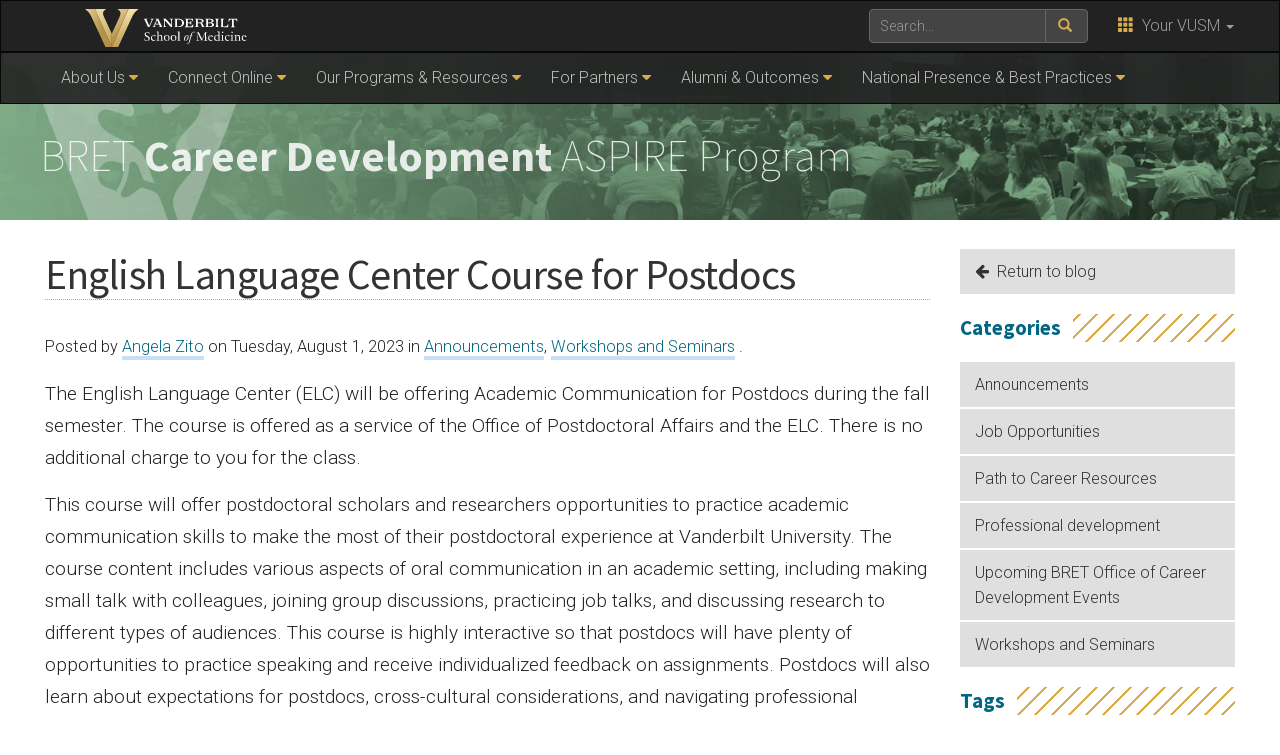

--- FILE ---
content_type: text/html; charset=UTF-8
request_url: https://medschool.vanderbilt.edu/career-development/2023/08/01/english-language-center-course-for-postdocs/
body_size: 14842
content:
    <!DOCTYPE html>
    <html lang="en">
    <head>
        <script>
            var searchMethod = '';
            var GSAsitesearch = 'https://medschool.vanderbilt.edu/career-development/';
            var BrandbarSchool = 'Medicine';
            var GSAfrontend = '';
            var CSEngine = 'https://medschool.vanderbilt.edu/search/';
                        <!-- Google Default Tag Manager -->
                        (function(v,a,n,d,y){v[d]=v[d]||[];v[d].push({'gtm.start':
                    new Date().getTime(),event:'gtm.js'});var f=a.getElementsByTagName(n)[0],j=a.createElement(n),ad=d!='dataLayer'?'&d='+d:'';j.async=true;j.src='https://www.googletagmanager.com/gtm.js?id='+y+ad;f.parentNode.insertBefore(j,f);})(window,document,'script','dataLayer','GTM-MH87FL');
                    </script>
        <title>English Language Center Course for Postdocs |   BRET Career Development ASPIRE Program | Vanderbilt University</title>
        <meta charset="utf-8"/>
        <meta http-equiv="X-UA-Compatible" content="IE=edge"/>
        <meta name="viewport" content="width=device-width, initial-scale=1"/>
                    <meta name="description" content="English Language Center Course for Postdocs. The English Language Center (ELC) will be offering Academic Communication for Postdocs during the fall semester. The course is offered as a service of the Office of Postdoctoral Affairs and the ELC. There is no additional charge to you for the class.  This course will offer postdoctoral scholars and researchers opportunities to practice academic communication skills to..." />
            <meta name="keywords" content="Communication Skills,Postdoc,Skill Development,, vanderbilt, vanderbilt university, nashville, research, university, news" />        <link rel="dns-prefetch" href="//cdn.hu-manity.co" />
		<!-- Cookie Compliance -->
		<script type="text/javascript">var huOptions = {"appID":"vanderbiltedu-5a40acb","currentLanguage":"en","blocking":false,"globalCookie":false,"isAdmin":false,"privacyConsent":true,"forms":[]};</script>
		<script type="text/javascript" src="https://cdn.hu-manity.co/hu-banner.min.js"></script><meta name='robots' content='max-image-preview:large' />
	<style>img:is([sizes="auto" i], [sizes^="auto," i]) { contain-intrinsic-size: 3000px 1500px }</style>
	<link rel='dns-prefetch' href='//use.fontawesome.com' />
<link rel='dns-prefetch' href='//maxcdn.bootstrapcdn.com' />
<link rel='dns-prefetch' href='//cdn.vanderbilt.edu' />
<link rel='dns-prefetch' href='//s7.addthis.com' />
<link rel='dns-prefetch' href='//fonts.googleapis.com' />
<meta property="og:title" content="English Language Center Course for Postdocs"/>
<meta property="og:type" content="article"/>
<meta property="og:url" content="https://medschool.vanderbilt.edu/career-development/2023/08/01/english-language-center-course-for-postdocs/"/>
<meta property="og:description" content="The English Language Center (ELC) will be offering Academic Communication for Postdocs during the fall semester. The course is offered as a service of the Office of Postdoctoral Affairs and the ELC. There is no additional charge to you for the class.  This course will offer postdoctoral scholars and researchers opportunities to practice academic communication skills to..."/>
<meta property="og:site_name" content="Vanderbilt University"/>
<meta name="twitter:card" content="summary_large_image">
<meta name="twitter:url" content="https://medschool.vanderbilt.edu/career-development/2023/08/01/english-language-center-course-for-postdocs/"/>
<meta name="twitter:title" content="English Language Center Course for Postdocs"/>
<meta name="twitter:description" content="The English Language Center (ELC) will be offering Academic Communication for Postdocs during the fall semester. The course is offered as a service of the Office of Postdoctoral Affairs and the ELC. There is no additional charge to you for the class.  This course will offer postdoctoral scholars and researchers opportunities to practice academic communication skills to..."/>
<meta name="twitter:site" content="@VanderbiltU"/>
<meta name="twitter:creator" content="@VanderbiltU"/>
<meta property="og:image" content="https://cdn.vanderbilt.edu/t2-main/medschool-prd/wp-content/uploads/sites/5/2019/02/Announcement3.png"/>
<meta name="twitter:image:src" content="https://cdn.vanderbilt.edu/t2-main/medschool-prd/wp-content/uploads/sites/5/2019/02/Announcement3.png"/>
<script type='application/ld+json'>
{

"@context": "http://schema.org",
  "@type": "NewsArticle",
  "mainEntityOfPage":{
    "@type":"WebPage",
    "@id":"https://medschool.vanderbilt.edu/career-development/2023/08/01/english-language-center-course-for-postdocs/"
  },
"headline": "English Language Center Course for Postdocs",
"datePublished": "1 Aug, 2023",
"dateModified": "1 Aug, 2023",
"author": {
    "@type": "Person",
    "name": "Angela Zito"
  },
"publisher": {
    "@type": "Organization",
    "name": "Vanderbilt University",
    "logo": {
      "@type": "ImageObject",
      "url": "https://news.vanderbilt.edu/i/VU-Square.jpg",
	    "height": "423",
	    "width": "438"
    }
  },
"image": {
	    "@type": "ImageObject",
	    "url": "https://cdn.vanderbilt.edu/t2-main/medschool-prd/wp-content/uploads/sites/5/2019/02/Announcement3-300x175.png",
	    "height": "175",
	    "width": "300"
	  },
"description": "The English Language Center (ELC) will be offering Academic Communication for Postdocs during the fall semester. The course is offered as a service of the Office of Postdoctoral Affairs and the ELC. There is no additional charge to you for the class.  This course will offer postdoctoral scholars and researchers opportunities to practice academic communication skills to..."} </script> 
<script type="text/javascript">
/* <![CDATA[ */
window._wpemojiSettings = {"baseUrl":"https:\/\/s.w.org\/images\/core\/emoji\/15.0.3\/72x72\/","ext":".png","svgUrl":"https:\/\/s.w.org\/images\/core\/emoji\/15.0.3\/svg\/","svgExt":".svg","source":{"concatemoji":"https:\/\/medschool.vanderbilt.edu\/career-development\/wp-includes\/js\/wp-emoji-release.min.js?ver=6.7.4"}};
/*! This file is auto-generated */
!function(i,n){var o,s,e;function c(e){try{var t={supportTests:e,timestamp:(new Date).valueOf()};sessionStorage.setItem(o,JSON.stringify(t))}catch(e){}}function p(e,t,n){e.clearRect(0,0,e.canvas.width,e.canvas.height),e.fillText(t,0,0);var t=new Uint32Array(e.getImageData(0,0,e.canvas.width,e.canvas.height).data),r=(e.clearRect(0,0,e.canvas.width,e.canvas.height),e.fillText(n,0,0),new Uint32Array(e.getImageData(0,0,e.canvas.width,e.canvas.height).data));return t.every(function(e,t){return e===r[t]})}function u(e,t,n){switch(t){case"flag":return n(e,"\ud83c\udff3\ufe0f\u200d\u26a7\ufe0f","\ud83c\udff3\ufe0f\u200b\u26a7\ufe0f")?!1:!n(e,"\ud83c\uddfa\ud83c\uddf3","\ud83c\uddfa\u200b\ud83c\uddf3")&&!n(e,"\ud83c\udff4\udb40\udc67\udb40\udc62\udb40\udc65\udb40\udc6e\udb40\udc67\udb40\udc7f","\ud83c\udff4\u200b\udb40\udc67\u200b\udb40\udc62\u200b\udb40\udc65\u200b\udb40\udc6e\u200b\udb40\udc67\u200b\udb40\udc7f");case"emoji":return!n(e,"\ud83d\udc26\u200d\u2b1b","\ud83d\udc26\u200b\u2b1b")}return!1}function f(e,t,n){var r="undefined"!=typeof WorkerGlobalScope&&self instanceof WorkerGlobalScope?new OffscreenCanvas(300,150):i.createElement("canvas"),a=r.getContext("2d",{willReadFrequently:!0}),o=(a.textBaseline="top",a.font="600 32px Arial",{});return e.forEach(function(e){o[e]=t(a,e,n)}),o}function t(e){var t=i.createElement("script");t.src=e,t.defer=!0,i.head.appendChild(t)}"undefined"!=typeof Promise&&(o="wpEmojiSettingsSupports",s=["flag","emoji"],n.supports={everything:!0,everythingExceptFlag:!0},e=new Promise(function(e){i.addEventListener("DOMContentLoaded",e,{once:!0})}),new Promise(function(t){var n=function(){try{var e=JSON.parse(sessionStorage.getItem(o));if("object"==typeof e&&"number"==typeof e.timestamp&&(new Date).valueOf()<e.timestamp+604800&&"object"==typeof e.supportTests)return e.supportTests}catch(e){}return null}();if(!n){if("undefined"!=typeof Worker&&"undefined"!=typeof OffscreenCanvas&&"undefined"!=typeof URL&&URL.createObjectURL&&"undefined"!=typeof Blob)try{var e="postMessage("+f.toString()+"("+[JSON.stringify(s),u.toString(),p.toString()].join(",")+"));",r=new Blob([e],{type:"text/javascript"}),a=new Worker(URL.createObjectURL(r),{name:"wpTestEmojiSupports"});return void(a.onmessage=function(e){c(n=e.data),a.terminate(),t(n)})}catch(e){}c(n=f(s,u,p))}t(n)}).then(function(e){for(var t in e)n.supports[t]=e[t],n.supports.everything=n.supports.everything&&n.supports[t],"flag"!==t&&(n.supports.everythingExceptFlag=n.supports.everythingExceptFlag&&n.supports[t]);n.supports.everythingExceptFlag=n.supports.everythingExceptFlag&&!n.supports.flag,n.DOMReady=!1,n.readyCallback=function(){n.DOMReady=!0}}).then(function(){return e}).then(function(){var e;n.supports.everything||(n.readyCallback(),(e=n.source||{}).concatemoji?t(e.concatemoji):e.wpemoji&&e.twemoji&&(t(e.twemoji),t(e.wpemoji)))}))}((window,document),window._wpemojiSettings);
/* ]]> */
</script>
<style id='wp-emoji-styles-inline-css' type='text/css'>

	img.wp-smiley, img.emoji {
		display: inline !important;
		border: none !important;
		box-shadow: none !important;
		height: 1em !important;
		width: 1em !important;
		margin: 0 0.07em !important;
		vertical-align: -0.1em !important;
		background: none !important;
		padding: 0 !important;
	}
</style>
<link rel='stylesheet' id='wp-block-library-css' href='https://medschool.vanderbilt.edu/career-development/wp-includes/css/dist/block-library/style.min.css?ver=6.7.4' type='text/css' media='all' />
<link rel='stylesheet' id='mediaelement-css' href='https://medschool.vanderbilt.edu/career-development/wp-includes/js/mediaelement/mediaelementplayer-legacy.min.css?ver=4.2.17' type='text/css' media='all' />
<link rel='stylesheet' id='wp-mediaelement-css' href='https://medschool.vanderbilt.edu/career-development/wp-includes/js/mediaelement/wp-mediaelement.min.css?ver=6.7.4' type='text/css' media='all' />
<style id='jetpack-sharing-buttons-style-inline-css' type='text/css'>
.jetpack-sharing-buttons__services-list{display:flex;flex-direction:row;flex-wrap:wrap;gap:0;list-style-type:none;margin:5px;padding:0}.jetpack-sharing-buttons__services-list.has-small-icon-size{font-size:12px}.jetpack-sharing-buttons__services-list.has-normal-icon-size{font-size:16px}.jetpack-sharing-buttons__services-list.has-large-icon-size{font-size:24px}.jetpack-sharing-buttons__services-list.has-huge-icon-size{font-size:36px}@media print{.jetpack-sharing-buttons__services-list{display:none!important}}.editor-styles-wrapper .wp-block-jetpack-sharing-buttons{gap:0;padding-inline-start:0}ul.jetpack-sharing-buttons__services-list.has-background{padding:1.25em 2.375em}
</style>
<style id='classic-theme-styles-inline-css' type='text/css'>
/*! This file is auto-generated */
.wp-block-button__link{color:#fff;background-color:#32373c;border-radius:9999px;box-shadow:none;text-decoration:none;padding:calc(.667em + 2px) calc(1.333em + 2px);font-size:1.125em}.wp-block-file__button{background:#32373c;color:#fff;text-decoration:none}
</style>
<style id='global-styles-inline-css' type='text/css'>
:root{--wp--preset--aspect-ratio--square: 1;--wp--preset--aspect-ratio--4-3: 4/3;--wp--preset--aspect-ratio--3-4: 3/4;--wp--preset--aspect-ratio--3-2: 3/2;--wp--preset--aspect-ratio--2-3: 2/3;--wp--preset--aspect-ratio--16-9: 16/9;--wp--preset--aspect-ratio--9-16: 9/16;--wp--preset--color--black: #000000;--wp--preset--color--cyan-bluish-gray: #abb8c3;--wp--preset--color--white: #ffffff;--wp--preset--color--pale-pink: #f78da7;--wp--preset--color--vivid-red: #cf2e2e;--wp--preset--color--luminous-vivid-orange: #ff6900;--wp--preset--color--luminous-vivid-amber: #fcb900;--wp--preset--color--light-green-cyan: #7bdcb5;--wp--preset--color--vivid-green-cyan: #00d084;--wp--preset--color--pale-cyan-blue: #8ed1fc;--wp--preset--color--vivid-cyan-blue: #0693e3;--wp--preset--color--vivid-purple: #9b51e0;--wp--preset--gradient--vivid-cyan-blue-to-vivid-purple: linear-gradient(135deg,rgba(6,147,227,1) 0%,rgb(155,81,224) 100%);--wp--preset--gradient--light-green-cyan-to-vivid-green-cyan: linear-gradient(135deg,rgb(122,220,180) 0%,rgb(0,208,130) 100%);--wp--preset--gradient--luminous-vivid-amber-to-luminous-vivid-orange: linear-gradient(135deg,rgba(252,185,0,1) 0%,rgba(255,105,0,1) 100%);--wp--preset--gradient--luminous-vivid-orange-to-vivid-red: linear-gradient(135deg,rgba(255,105,0,1) 0%,rgb(207,46,46) 100%);--wp--preset--gradient--very-light-gray-to-cyan-bluish-gray: linear-gradient(135deg,rgb(238,238,238) 0%,rgb(169,184,195) 100%);--wp--preset--gradient--cool-to-warm-spectrum: linear-gradient(135deg,rgb(74,234,220) 0%,rgb(151,120,209) 20%,rgb(207,42,186) 40%,rgb(238,44,130) 60%,rgb(251,105,98) 80%,rgb(254,248,76) 100%);--wp--preset--gradient--blush-light-purple: linear-gradient(135deg,rgb(255,206,236) 0%,rgb(152,150,240) 100%);--wp--preset--gradient--blush-bordeaux: linear-gradient(135deg,rgb(254,205,165) 0%,rgb(254,45,45) 50%,rgb(107,0,62) 100%);--wp--preset--gradient--luminous-dusk: linear-gradient(135deg,rgb(255,203,112) 0%,rgb(199,81,192) 50%,rgb(65,88,208) 100%);--wp--preset--gradient--pale-ocean: linear-gradient(135deg,rgb(255,245,203) 0%,rgb(182,227,212) 50%,rgb(51,167,181) 100%);--wp--preset--gradient--electric-grass: linear-gradient(135deg,rgb(202,248,128) 0%,rgb(113,206,126) 100%);--wp--preset--gradient--midnight: linear-gradient(135deg,rgb(2,3,129) 0%,rgb(40,116,252) 100%);--wp--preset--font-size--small: 13px;--wp--preset--font-size--medium: 20px;--wp--preset--font-size--large: 36px;--wp--preset--font-size--x-large: 42px;--wp--preset--spacing--20: 0.44rem;--wp--preset--spacing--30: 0.67rem;--wp--preset--spacing--40: 1rem;--wp--preset--spacing--50: 1.5rem;--wp--preset--spacing--60: 2.25rem;--wp--preset--spacing--70: 3.38rem;--wp--preset--spacing--80: 5.06rem;--wp--preset--shadow--natural: 6px 6px 9px rgba(0, 0, 0, 0.2);--wp--preset--shadow--deep: 12px 12px 50px rgba(0, 0, 0, 0.4);--wp--preset--shadow--sharp: 6px 6px 0px rgba(0, 0, 0, 0.2);--wp--preset--shadow--outlined: 6px 6px 0px -3px rgba(255, 255, 255, 1), 6px 6px rgba(0, 0, 0, 1);--wp--preset--shadow--crisp: 6px 6px 0px rgba(0, 0, 0, 1);}:where(.is-layout-flex){gap: 0.5em;}:where(.is-layout-grid){gap: 0.5em;}body .is-layout-flex{display: flex;}.is-layout-flex{flex-wrap: wrap;align-items: center;}.is-layout-flex > :is(*, div){margin: 0;}body .is-layout-grid{display: grid;}.is-layout-grid > :is(*, div){margin: 0;}:where(.wp-block-columns.is-layout-flex){gap: 2em;}:where(.wp-block-columns.is-layout-grid){gap: 2em;}:where(.wp-block-post-template.is-layout-flex){gap: 1.25em;}:where(.wp-block-post-template.is-layout-grid){gap: 1.25em;}.has-black-color{color: var(--wp--preset--color--black) !important;}.has-cyan-bluish-gray-color{color: var(--wp--preset--color--cyan-bluish-gray) !important;}.has-white-color{color: var(--wp--preset--color--white) !important;}.has-pale-pink-color{color: var(--wp--preset--color--pale-pink) !important;}.has-vivid-red-color{color: var(--wp--preset--color--vivid-red) !important;}.has-luminous-vivid-orange-color{color: var(--wp--preset--color--luminous-vivid-orange) !important;}.has-luminous-vivid-amber-color{color: var(--wp--preset--color--luminous-vivid-amber) !important;}.has-light-green-cyan-color{color: var(--wp--preset--color--light-green-cyan) !important;}.has-vivid-green-cyan-color{color: var(--wp--preset--color--vivid-green-cyan) !important;}.has-pale-cyan-blue-color{color: var(--wp--preset--color--pale-cyan-blue) !important;}.has-vivid-cyan-blue-color{color: var(--wp--preset--color--vivid-cyan-blue) !important;}.has-vivid-purple-color{color: var(--wp--preset--color--vivid-purple) !important;}.has-black-background-color{background-color: var(--wp--preset--color--black) !important;}.has-cyan-bluish-gray-background-color{background-color: var(--wp--preset--color--cyan-bluish-gray) !important;}.has-white-background-color{background-color: var(--wp--preset--color--white) !important;}.has-pale-pink-background-color{background-color: var(--wp--preset--color--pale-pink) !important;}.has-vivid-red-background-color{background-color: var(--wp--preset--color--vivid-red) !important;}.has-luminous-vivid-orange-background-color{background-color: var(--wp--preset--color--luminous-vivid-orange) !important;}.has-luminous-vivid-amber-background-color{background-color: var(--wp--preset--color--luminous-vivid-amber) !important;}.has-light-green-cyan-background-color{background-color: var(--wp--preset--color--light-green-cyan) !important;}.has-vivid-green-cyan-background-color{background-color: var(--wp--preset--color--vivid-green-cyan) !important;}.has-pale-cyan-blue-background-color{background-color: var(--wp--preset--color--pale-cyan-blue) !important;}.has-vivid-cyan-blue-background-color{background-color: var(--wp--preset--color--vivid-cyan-blue) !important;}.has-vivid-purple-background-color{background-color: var(--wp--preset--color--vivid-purple) !important;}.has-black-border-color{border-color: var(--wp--preset--color--black) !important;}.has-cyan-bluish-gray-border-color{border-color: var(--wp--preset--color--cyan-bluish-gray) !important;}.has-white-border-color{border-color: var(--wp--preset--color--white) !important;}.has-pale-pink-border-color{border-color: var(--wp--preset--color--pale-pink) !important;}.has-vivid-red-border-color{border-color: var(--wp--preset--color--vivid-red) !important;}.has-luminous-vivid-orange-border-color{border-color: var(--wp--preset--color--luminous-vivid-orange) !important;}.has-luminous-vivid-amber-border-color{border-color: var(--wp--preset--color--luminous-vivid-amber) !important;}.has-light-green-cyan-border-color{border-color: var(--wp--preset--color--light-green-cyan) !important;}.has-vivid-green-cyan-border-color{border-color: var(--wp--preset--color--vivid-green-cyan) !important;}.has-pale-cyan-blue-border-color{border-color: var(--wp--preset--color--pale-cyan-blue) !important;}.has-vivid-cyan-blue-border-color{border-color: var(--wp--preset--color--vivid-cyan-blue) !important;}.has-vivid-purple-border-color{border-color: var(--wp--preset--color--vivid-purple) !important;}.has-vivid-cyan-blue-to-vivid-purple-gradient-background{background: var(--wp--preset--gradient--vivid-cyan-blue-to-vivid-purple) !important;}.has-light-green-cyan-to-vivid-green-cyan-gradient-background{background: var(--wp--preset--gradient--light-green-cyan-to-vivid-green-cyan) !important;}.has-luminous-vivid-amber-to-luminous-vivid-orange-gradient-background{background: var(--wp--preset--gradient--luminous-vivid-amber-to-luminous-vivid-orange) !important;}.has-luminous-vivid-orange-to-vivid-red-gradient-background{background: var(--wp--preset--gradient--luminous-vivid-orange-to-vivid-red) !important;}.has-very-light-gray-to-cyan-bluish-gray-gradient-background{background: var(--wp--preset--gradient--very-light-gray-to-cyan-bluish-gray) !important;}.has-cool-to-warm-spectrum-gradient-background{background: var(--wp--preset--gradient--cool-to-warm-spectrum) !important;}.has-blush-light-purple-gradient-background{background: var(--wp--preset--gradient--blush-light-purple) !important;}.has-blush-bordeaux-gradient-background{background: var(--wp--preset--gradient--blush-bordeaux) !important;}.has-luminous-dusk-gradient-background{background: var(--wp--preset--gradient--luminous-dusk) !important;}.has-pale-ocean-gradient-background{background: var(--wp--preset--gradient--pale-ocean) !important;}.has-electric-grass-gradient-background{background: var(--wp--preset--gradient--electric-grass) !important;}.has-midnight-gradient-background{background: var(--wp--preset--gradient--midnight) !important;}.has-small-font-size{font-size: var(--wp--preset--font-size--small) !important;}.has-medium-font-size{font-size: var(--wp--preset--font-size--medium) !important;}.has-large-font-size{font-size: var(--wp--preset--font-size--large) !important;}.has-x-large-font-size{font-size: var(--wp--preset--font-size--x-large) !important;}
:where(.wp-block-post-template.is-layout-flex){gap: 1.25em;}:where(.wp-block-post-template.is-layout-grid){gap: 1.25em;}
:where(.wp-block-columns.is-layout-flex){gap: 2em;}:where(.wp-block-columns.is-layout-grid){gap: 2em;}
:root :where(.wp-block-pullquote){font-size: 1.5em;line-height: 1.6;}
</style>
<link rel='stylesheet' id='parent-style-css' href='https://medschool.vanderbilt.edu/career-development/wp-content/themes/ANCHORDOWN-Vanderbilt/style.css?ver=6.7.4' type='text/css' media='all' />
<link rel='stylesheet' id='cdn-bootstrap-css' href='https://maxcdn.bootstrapcdn.com/bootstrap/3.3.7/css/bootstrap.min.css?ver=6.7.4' type='text/css' media='all' />
<link rel='stylesheet' id='google-fonts-css' href='https://fonts.googleapis.com/css?family=Roboto%3A100%2C300%2C400%2C700%7CSource+Sans+Pro%3A200%2C300%2C400%2C700&#038;display=swap&#038;ver=1.0.0' type='text/css' media='all' />
<link rel='stylesheet' id='vanderbilt-css' href='https://cdn.vanderbilt.edu/vu-www4/omni/css/vu-main-2019.css?ver=1.1.1' type='text/css' media='all' />
<link rel='stylesheet' id='vanderbilt-parent-css' href='https://medschool.vanderbilt.edu/career-development/wp-content/themes/ANCHORDOWN-Vanderbilt/style.css?ver=1.0.4' type='text/css' media='all' />
<link rel='stylesheet' id='vanderbilt-child-css' href='https://medschool.vanderbilt.edu/career-development/wp-content/themes/ANCHORDOWN-Medicine/style.css?ver=1.0.2' type='text/css' media='all' />
<link rel='stylesheet' id='tablepress-default-css' href='https://medschool.vanderbilt.edu/career-development/wp-content/uploads/sites/5/tablepress-combined.min.css?ver=82' type='text/css' media='all' />
<link rel='stylesheet' id='sharedaddy-css' href='https://medschool.vanderbilt.edu/career-development/wp-content/plugins/jetpack/modules/sharedaddy/sharing.css?ver=15.4' type='text/css' media='all' />
<link rel='stylesheet' id='social-logos-css' href='https://medschool.vanderbilt.edu/career-development/wp-content/plugins/jetpack/_inc/social-logos/social-logos.min.css?ver=15.4' type='text/css' media='all' />
<script type="text/javascript" src="https://use.fontawesome.com/178eb0d5fa.js?ver=6.7.4" id="CDN-fontawesome-js"></script>
<link rel="https://api.w.org/" href="https://medschool.vanderbilt.edu/career-development/wp-json/" /><link rel="alternate" title="JSON" type="application/json" href="https://medschool.vanderbilt.edu/career-development/wp-json/wp/v2/posts/20173" /><link rel="canonical" href="https://medschool.vanderbilt.edu/career-development/2023/08/01/english-language-center-course-for-postdocs/" />
<link rel='shortlink' href='https://medschool.vanderbilt.edu/career-development/?p=20173' />
<link rel="alternate" title="oEmbed (JSON)" type="application/json+oembed" href="https://medschool.vanderbilt.edu/career-development/wp-json/oembed/1.0/embed?url=https%3A%2F%2Fmedschool.vanderbilt.edu%2Fcareer-development%2F2023%2F08%2F01%2Fenglish-language-center-course-for-postdocs%2F" />
<link rel="alternate" title="oEmbed (XML)" type="text/xml+oembed" href="https://medschool.vanderbilt.edu/career-development/wp-json/oembed/1.0/embed?url=https%3A%2F%2Fmedschool.vanderbilt.edu%2Fcareer-development%2F2023%2F08%2F01%2Fenglish-language-center-course-for-postdocs%2F&#038;format=xml" />
<link rel="shortcut icon" href="https://cdn.vanderbilt.edu/vu-www4/favicon.ico" /><link rel="dns-prefetch" href="//cdn.vanderbilt.edu" />
<!-- Jetpack Open Graph Tags -->
<meta property="og:type" content="article" />
<meta property="og:title" content="English Language Center Course for Postdocs" />
<meta property="og:url" content="https://medschool.vanderbilt.edu/career-development/2023/08/01/english-language-center-course-for-postdocs/" />
<meta property="og:description" content="The English Language Center (ELC) will be offering Academic Communication for Postdocs during the fall semester. The course is offered as a service of the Office of Postdoctoral Affairs and the ELC…" />
<meta property="article:published_time" content="2023-08-01T16:46:12+00:00" />
<meta property="article:modified_time" content="2023-08-01T16:46:12+00:00" />
<meta property="og:site_name" content="BRET Career Development ASPIRE Program" />
<meta property="og:image" content="https://cdn.vanderbilt.edu/t2-main/medschool-prd/wp-content/uploads/sites/5/2019/02/Announcement3.png" />
<meta property="og:image:width" content="800" />
<meta property="og:image:height" content="800" />
<meta property="og:image:alt" content="" />
<meta property="og:locale" content="en_US" />
<meta name="twitter:site" content="@VUbretASPIRE" />
<meta name="twitter:text:title" content="English Language Center Course for Postdocs" />
<meta name="twitter:image" content="https://cdn.vanderbilt.edu/t2-main/medschool-prd/wp-content/uploads/sites/5/2019/02/Announcement3.png?w=640" />
<meta name="twitter:card" content="summary_large_image" />

<!-- End Jetpack Open Graph Tags -->
<link rel="icon" href="https://cdn.vanderbilt.edu/t2-main/medschool-prd/wp-content/uploads/sites/5/2022/04/cropped-ASPIRE-Rings-No-Words-32x32.png" sizes="32x32" />
<link rel="icon" href="https://cdn.vanderbilt.edu/t2-main/medschool-prd/wp-content/uploads/sites/5/2022/04/cropped-ASPIRE-Rings-No-Words-192x192.png" sizes="192x192" />
<link rel="apple-touch-icon" href="https://cdn.vanderbilt.edu/t2-main/medschool-prd/wp-content/uploads/sites/5/2022/04/cropped-ASPIRE-Rings-No-Words-180x180.png" />
<meta name="msapplication-TileImage" content="https://cdn.vanderbilt.edu/t2-main/medschool-prd/wp-content/uploads/sites/5/2022/04/cropped-ASPIRE-Rings-No-Words-270x270.png" />
        <style>
            <!--
            .header-background {
                background: url("https://cdn.vanderbilt.edu/vu-web/medschool-wpcontent/sites/5/2018/10/24211616/vuheader-1x.jpg") top center;
                background-size: cover;
            }
            @media only screen and (-webkit-min-device-pixel-ratio: 1.5),
            only screen and (-o-min-device-pixel-ratio: 3 / 2),
            only screen and (min--moz-device-pixel-ratio: 1.5),
            only screen and (min-device-pixel-ratio: 1.5) {
                .header-background {
                    background-image: url("https://cdn.vanderbilt.edu/vu-web/medschool-wpcontent/sites/5/2018/10/24211615/vuheader-2x.jpg");
                    background-size: cover;
                }
            }
            -->
        </style>
            </head>
<body class="post-template-default single single-post postid-20173 single-format-standard cookies-not-set">
    <noscript><iframe src="https://www.googletagmanager.com/ns.html?id=GTM-MH87FL" height="0" width="0" style="display:none;visibility:hidden"></iframe></noscript>
    <a class="sr-only sr-only-focusable" href="#maincontent">Skip to main content</a>
    <script type="text/javascript" src="https://cdn.vanderbilt.edu/vu-www4/brandbar/brandbar-school.js">//</script>
<div id="anchordown">
    <header class="vu-header">
        <nav class="navbar navbar-inverse no-border-radius" role="navigation">
            <div class="container">
                <nav class="vumainmenu collapse navbar-collapse">
                    <ul id="sitenav" class="menu"><li id="menu-item-2569" class="menu-item menu-item-type-custom menu-item-object-custom menu-item-has-children menu-item-2569"><a href="#">About Us</a>
<ul class="sub-menu">
	<li id="menu-item-2582" class="menu-item menu-item-type-post_type menu-item-object-page menu-item-2582"><a href="https://medschool.vanderbilt.edu/career-development/who-we-are/">The ASPIRE Team</a></li>
	<li id="menu-item-2570" class="menu-item menu-item-type-post_type menu-item-object-page menu-item-2570"><a href="https://medschool.vanderbilt.edu/career-development/overview-of-the-bret-office-of-career-development/">About the BRET Office of Career Development ASPIRE Program</a></li>
	<li id="menu-item-2615" class="menu-item menu-item-type-custom menu-item-object-custom menu-item-2615"><a href="/career-development/annual-report">Annual Report</a></li>
	<li id="menu-item-10131" class="menu-item menu-item-type-custom menu-item-object-custom menu-item-10131"><a href="https://medschool.vanderbilt.edu/career-development/calendar/">Calendar</a></li>
	<li id="menu-item-2616" class="menu-item menu-item-type-custom menu-item-object-custom menu-item-has-children menu-item-2616"><a href="/career-development/make-an-appointment">Make an Appointment</a>
	<ul class="sub-menu">
		<li id="menu-item-2643" class="menu-item menu-item-type-custom menu-item-object-custom menu-item-2643"><a href="/career-development/individual-appointment-advising">Individual Appointment Advising</a></li>
	</ul>
</li>
	<li id="menu-item-2612" class="menu-item menu-item-type-post_type menu-item-object-page menu-item-has-children menu-item-2612"><a href="https://medschool.vanderbilt.edu/career-development/frequently-asked-questions/">Frequently Asked Questions</a>
	<ul class="sub-menu">
		<li id="menu-item-6275" class="menu-item menu-item-type-post_type menu-item-object-page menu-item-6275"><a href="https://medschool.vanderbilt.edu/career-development/frequently-asked-questions/general-faqs/">General FAQs</a></li>
		<li id="menu-item-2584" class="menu-item menu-item-type-custom menu-item-object-custom menu-item-2584"><a href="/career-development/professionalism-policy/">Professionalism Policy</a></li>
		<li id="menu-item-2611" class="menu-item menu-item-type-post_type menu-item-object-page menu-item-2611"><a href="https://medschool.vanderbilt.edu/career-development/attire/">Best Practices: Attire</a></li>
	</ul>
</li>
	<li id="menu-item-9140" class="menu-item menu-item-type-post_type menu-item-object-page menu-item-9140"><a href="https://medschool.vanderbilt.edu/career-development/giving/">Giving</a></li>
</ul>
</li>
<li id="menu-item-11116" class="menu-item menu-item-type-custom menu-item-object-custom menu-item-has-children menu-item-11116"><a href="#">Connect Online</a>
<ul class="sub-menu">
	<li id="menu-item-2627" class="menu-item menu-item-type-custom menu-item-object-custom menu-item-2627"><a href="/career-development/stay-connected">Stay Connected</a></li>
	<li id="menu-item-11120" class="menu-item menu-item-type-post_type menu-item-object-page menu-item-11120"><a href="https://medschool.vanderbilt.edu/career-development/calendar/">Upcoming Events</a></li>
	<li id="menu-item-6202" class="menu-item menu-item-type-post_type menu-item-object-page current_page_parent menu-item-6202"><a href="https://medschool.vanderbilt.edu/career-development/blog/">Blog</a></li>
	<li id="menu-item-2622" class="menu-item menu-item-type-custom menu-item-object-custom menu-item-2622"><a href="/career-development/newsletter">E-Newsletter</a></li>
	<li id="menu-item-22128" class="menu-item menu-item-type-post_type menu-item-object-page menu-item-22128"><a href="https://medschool.vanderbilt.edu/career-development/open-jobs-for-trainees/">Open Jobs for Trainees</a></li>
	<li id="menu-item-2625" class="menu-item menu-item-type-custom menu-item-object-custom menu-item-2625"><a href="/career-development/linkedin">LinkedIn</a></li>
	<li id="menu-item-13015" class="menu-item menu-item-type-post_type menu-item-object-page menu-item-13015"><a href="https://medschool.vanderbilt.edu/career-development/annual-report/">Annual Report</a></li>
	<li id="menu-item-18393" class="menu-item menu-item-type-post_type menu-item-object-page menu-item-18393"><a href="https://medschool.vanderbilt.edu/career-development/individual-appointment-advising/">Individual Appointment Advising</a></li>
</ul>
</li>
<li id="menu-item-2629" class="menu-item menu-item-type-custom menu-item-object-custom menu-item-has-children menu-item-2629"><a href="#">Our Programs &amp; Resources</a>
<ul class="sub-menu">
	<li id="menu-item-2628" class="menu-item menu-item-type-custom menu-item-object-custom menu-item-has-children menu-item-2628"><a href="/career-development/events">Events</a>
	<ul class="sub-menu">
		<li id="menu-item-14064" class="menu-item menu-item-type-post_type menu-item-object-page menu-item-14064"><a href="https://medschool.vanderbilt.edu/career-development/calendar/">Upcoming Events</a></li>
		<li id="menu-item-6587" class="menu-item menu-item-type-post_type menu-item-object-page menu-item-6587"><a href="https://medschool.vanderbilt.edu/career-development/events/">Learn about our events</a></li>
		<li id="menu-item-10328" class="menu-item menu-item-type-post_type menu-item-object-page menu-item-10328"><a href="https://medschool.vanderbilt.edu/career-development/phd-career-stories/">Ph.D. Career Stories</a></li>
		<li id="menu-item-22163" class="menu-item menu-item-type-post_type menu-item-object-page menu-item-22163"><a href="https://medschool.vanderbilt.edu/career-development/aspire-up-a-career-and-professional-development-series-for-biomedical-science-trainees/">ASPIRE UP: A Career and Professional Development Series for Biomedical Science Trainees</a></li>
		<li id="menu-item-23479" class="menu-item menu-item-type-post_type menu-item-object-page menu-item-23479"><a href="https://medschool.vanderbilt.edu/career-development/2025-aspire-annual-career-symposium-a-kaleidoscope-of-biomedical-science-careers/annual-career-symposium/">Previous Annual Career Symposia</a></li>
		<li id="menu-item-21334" class="menu-item menu-item-type-post_type menu-item-object-post menu-item-21334"><a href="https://medschool.vanderbilt.edu/career-development/2023/11/17/aspire-mock-interview-day-april-25-2024/">ASPIRE Mock Interview Day</a></li>
		<li id="menu-item-21891" class="menu-item menu-item-type-post_type menu-item-object-page menu-item-21891"><a href="https://medschool.vanderbilt.edu/career-development/aspire-workshop-on-preparing-for-a-faculty-career-and-job-search/">ASPIRE Workshop on Preparing for a Faculty Career and Job Search</a></li>
		<li id="menu-item-2634" class="menu-item menu-item-type-custom menu-item-object-custom menu-item-2634"><a href="/career-development/other-events">Other Events</a></li>
	</ul>
</li>
	<li id="menu-item-2637" class="menu-item menu-item-type-custom menu-item-object-custom menu-item-2637"><a href="/career-development/aspire-modules">ASPIRE Modules</a></li>
	<li id="menu-item-20562" class="menu-item menu-item-type-post_type menu-item-object-page menu-item-20562"><a href="https://medschool.vanderbilt.edu/career-development/aspire-job-sims/">ASPIRE Job Sims</a></li>
	<li id="menu-item-18392" class="menu-item menu-item-type-post_type menu-item-object-page menu-item-18392"><a href="https://medschool.vanderbilt.edu/career-development/individual-appointment-advising/">Individual Appointment Advising</a></li>
	<li id="menu-item-14189" class="menu-item menu-item-type-post_type menu-item-object-page menu-item-14189"><a href="https://medschool.vanderbilt.edu/career-development/aspire-to-innovate-postdoctoral-fellows-program/">ASPIRE to Innovate</a></li>
	<li id="menu-item-6512" class="menu-item menu-item-type-post_type menu-item-object-page menu-item-6512"><a href="https://medschool.vanderbilt.edu/career-development/aspire-internships/">ASPIRE Internships</a></li>
	<li id="menu-item-6629" class="menu-item menu-item-type-post_type menu-item-object-page menu-item-6629"><a href="https://medschool.vanderbilt.edu/career-development/aspire-on-the-road/">ASPIRE on the Road</a></li>
	<li id="menu-item-12114" class="menu-item menu-item-type-post_type menu-item-object-page menu-item-12114"><a href="https://medschool.vanderbilt.edu/career-development/beyond-the-lab-see-listen/">Beyond the Lab: See and Listen</a></li>
	<li id="menu-item-18053" class="menu-item menu-item-type-custom menu-item-object-custom menu-item-18053"><a href="https://medschool.vanderbilt.edu/career-development/cv-resume-drop-in-clinic/">CV / Resume Drop In Clinic</a></li>
	<li id="menu-item-15835" class="menu-item menu-item-type-custom menu-item-object-custom menu-item-15835"><a href="https://medschool.vanderbilt.edu/vpmm/#:~:text=A%20unique%20training%20program%20available,clinical%2C%20disease%2Dbased%20areas.">ASPIRE Path in Molecular Medicine</a></li>
	<li id="menu-item-24445" class="menu-item menu-item-type-post_type menu-item-object-page menu-item-24445"><a href="https://medschool.vanderbilt.edu/career-development/richard-m-caprioli-award-for-technology-education/">Richard M. Caprioli Award for Technology Education</a></li>
	<li id="menu-item-2641" class="menu-item menu-item-type-custom menu-item-object-custom menu-item-has-children menu-item-2641"><a href="#">Resources</a>
	<ul class="sub-menu">
		<li id="menu-item-2642" class="menu-item menu-item-type-custom menu-item-object-custom menu-item-2642"><a href="/career-development/resources">Resources</a></li>
		<li id="menu-item-15762" class="menu-item menu-item-type-post_type menu-item-object-page menu-item-15762"><a href="https://medschool.vanderbilt.edu/career-development/aspire-grant-repository/">ASPIRE Grant Repository</a></li>
		<li id="menu-item-24687" class="menu-item menu-item-type-post_type menu-item-object-page menu-item-24687"><a href="https://medschool.vanderbilt.edu/career-development/aspire-cv-resume-repository/">ASPIRE CV/Resume Repository</a></li>
		<li id="menu-item-2645" class="menu-item menu-item-type-custom menu-item-object-custom menu-item-2645"><a href="/career-development/path-to-career">Path to Career Resources</a></li>
		<li id="menu-item-24669" class="menu-item menu-item-type-post_type menu-item-object-page menu-item-24669"><a href="https://medschool.vanderbilt.edu/career-development/job-search-navigator/">Job Search Navigator</a></li>
		<li id="menu-item-2647" class="menu-item menu-item-type-custom menu-item-object-custom menu-item-2647"><a href="/career-development/library">Borrow from the Career Development Library</a></li>
		<li id="menu-item-2644" class="menu-item menu-item-type-custom menu-item-object-custom menu-item-2644"><a href="/career-development/blog">Blog</a></li>
		<li id="menu-item-12115" class="menu-item menu-item-type-post_type menu-item-object-page menu-item-12115"><a href="https://medschool.vanderbilt.edu/career-development/beyond-the-lab-see-listen/">Beyond the Lab: See and Listen</a></li>
	</ul>
</li>
	<li id="menu-item-2648" class="menu-item menu-item-type-custom menu-item-object-custom menu-item-2648"><a href="/career-development/funding-resources">Funding Resources</a></li>
</ul>
</li>
<li id="menu-item-2654" class="menu-item menu-item-type-custom menu-item-object-custom menu-item-has-children menu-item-2654"><a href="#">For Partners</a>
<ul class="sub-menu">
	<li id="menu-item-2656" class="menu-item menu-item-type-custom menu-item-object-custom menu-item-2656"><a href="/career-development/faculty">For Faculty and Training Grants</a></li>
	<li id="menu-item-2658" class="menu-item menu-item-type-custom menu-item-object-custom menu-item-2658"><a href="/career-development/for-employers/">For Employers</a></li>
	<li id="menu-item-2614" class="menu-item menu-item-type-custom menu-item-object-custom menu-item-2614"><a href="/career-development/students-get-involved">For Students and Postdocs</a></li>
	<li id="menu-item-6382" class="menu-item menu-item-type-post_type menu-item-object-page menu-item-6382"><a href="https://medschool.vanderbilt.edu/career-development/for-alumni-2/">For Alumni</a></li>
</ul>
</li>
<li id="menu-item-2646" class="menu-item menu-item-type-custom menu-item-object-custom menu-item-has-children menu-item-2646"><a href="#">Alumni &amp; Outcomes</a>
<ul class="sub-menu">
	<li id="menu-item-6391" class="menu-item menu-item-type-post_type menu-item-object-page menu-item-6391"><a href="https://medschool.vanderbilt.edu/career-development/where-are-our-alumni/">Where Are Our Alumni?</a></li>
	<li id="menu-item-6383" class="menu-item menu-item-type-post_type menu-item-object-page menu-item-6383"><a href="https://medschool.vanderbilt.edu/career-development/for-alumni-2/">Get Involved with Our Office</a></li>
	<li id="menu-item-2640" class="menu-item menu-item-type-custom menu-item-object-custom menu-item-2640"><a href="/career-development/alumni-gatherings-engage-connect-discover">Alumni Events: Engage, Connect, Discover</a></li>
	<li id="menu-item-13014" class="menu-item menu-item-type-post_type menu-item-object-page menu-item-13014"><a href="https://medschool.vanderbilt.edu/career-development/annual-report/">Annual Report</a></li>
	<li id="menu-item-9141" class="menu-item menu-item-type-post_type menu-item-object-page menu-item-9141"><a href="https://medschool.vanderbilt.edu/career-development/?page_id=183">Results and Discussion Newsletter</a></li>
	<li id="menu-item-9139" class="menu-item menu-item-type-post_type menu-item-object-page menu-item-9139"><a href="https://medschool.vanderbilt.edu/career-development/giving/">Giving</a></li>
</ul>
</li>
<li id="menu-item-6277" class="menu-item menu-item-type-custom menu-item-object-custom menu-item-has-children menu-item-6277"><a href="#">National Presence &amp; Best Practices</a>
<ul class="sub-menu">
	<li id="menu-item-6330" class="menu-item menu-item-type-post_type menu-item-object-page menu-item-6330"><a href="https://medschool.vanderbilt.edu/career-development/the-biomedical-research-workforce/">The Biomedical Research Workforce</a></li>
	<li id="menu-item-6282" class="menu-item menu-item-type-post_type menu-item-object-page menu-item-6282"><a href="https://medschool.vanderbilt.edu/career-development/in-the-press/">In the Press</a></li>
</ul>
</li>
</ul>                </nav>
            </div>
        </nav>
        <div class="header-background">
            <div class="container text-center">
                <a href="https://medschool.vanderbilt.edu/career-development/">
                    <h1 class="graphic-header__title livetextheader som-subsite-livetextheader ">
                        BRET <strong>Career Development</strong> ASPIRE Program                    </h1>
                                    </a>
            </div>
        </div>

    </header>



    <section id="maincontent" class="vu-main-content">
        <div class="container">

<div class="col-sm-9">
  <div class="row">
    <article class="primary-content col-sm-12">
                  <h1 class="pagetitle">
        English Language Center Course for Postdocs      </h1>
      <p class="vubyline"><small>Posted by
        <a href="https://medschool.vanderbilt.edu/career-development/author/zitoam/" title="Posts by Angela Zito" rel="author">Angela Zito</a>        on
        Tuesday, August 1, 2023        in
        <a href="https://medschool.vanderbilt.edu/career-development/category/announcements/" rel="category tag">Announcements</a>, <a href="https://medschool.vanderbilt.edu/career-development/category/workshops-and-seminars/" rel="category tag">Workshops and Seminars</a>        .</small></p>
            <p class="e2ma-p-div"><span class="e2ma-style">The English Language Center (ELC) will be offering Academic Communication for Postdocs during the fall semester. The course is offered as a service of the Office of Postdoctoral Affairs and the ELC. There is no additional charge to you for the class. </span></p>
<p class="e2ma-p-div"><span class="e2ma-style">This course will offer postdoctoral scholars and researchers opportunities to practice academic communication skills to make the most of their postdoctoral experience at Vanderbilt University. The course content includes various aspects of oral communication in an academic setting, including making small talk with colleagues, joining group discussions, practicing job talks, and discussing research to different types of audiences. This course is highly interactive so that postdocs will have plenty of opportunities to practice speaking and receive individualized feedback on assignments. Postdocs will also learn about expectations for postdocs, cross-cultural considerations, and navigating professional relationships.</span></p>
<p class="e2ma-p-div"><span class="e2ma-style"><strong>The course begins the week of August 28 and ends the week of November 20.</strong> The class will be held on Thursdays from 4:15 p.m. to 5:45 p.m. in Featherington Hall 211. <b>Please <a title="https://nam04.safelinks.protection.outlook.com/?url=https%3A%2F%2Ft.e2ma.net%2Fclick%2Fjn049g%2Fbdj21oe%2Fjz1pkv&amp;data=05%7C01%7Cangela.zito%40vanderbilt.edu%7Cc618b6c1b83741d1493a08db92ae39d5%7Cba5a7f39e3be4ab3b45067fa80faecad%7C0%7C0%7C638265049250522478%7CUnknown%7CTWFpbGZsb3d8eyJWIjoiMC4wLjAwMDAiLCJQIjoiV2luMzIiLCJBTiI6Ik1haWwiLCJXVCI6Mn0%3D%7C3000%7C%7C%7C&amp;sdata=eU1uYjX85NLRAhmScW8lKGo%2FPhjudW8ClDkumJw0a3g%3D&amp;reserved=0" href="https://forms.office.com/pages/responsepage.aspx?id=OX9aur7js0q0UGf6gPrsrTApRIksSahMuh7ys6irk5RUNU9aMFVVNkI1OVMyVTM1RVZSWU1CM0VDRiQlQCN0PWcu">sign up</a> now to reserve your spot</b>.</span></p>
<div class="sharedaddy sd-sharing-enabled"><div class="robots-nocontent sd-block sd-social sd-social-official sd-sharing"><h3 class="sd-title">Share this post:</h3><div class="sd-content"><ul><li class="share-twitter"><a href="https://twitter.com/share" class="twitter-share-button" data-url="https://medschool.vanderbilt.edu/career-development/2023/08/01/english-language-center-course-for-postdocs/" data-text="English Language Center Course for Postdocs" data-via="VUbretASPIRE" >Tweet</a></li><li class="share-facebook"><div class="fb-share-button" data-href="https://medschool.vanderbilt.edu/career-development/2023/08/01/english-language-center-course-for-postdocs/" data-layout="button_count"></div></li><li class="share-end"></li></ul></div></div></div>      <p class="tags">Tags: <a href="https://medschool.vanderbilt.edu/career-development/tag/communication-skills/" rel="tag">Communication Skills</a>, <a href="https://medschool.vanderbilt.edu/career-development/tag/postdoc/" rel="tag">Postdoc</a>, <a href="https://medschool.vanderbilt.edu/career-development/tag/skillbuildingfeed/" rel="tag">Skill Development</a></p>            

<!-- You can start editing here -->

<div id="comments">

			<!-- If comments are closed.
		<p class="nocomments">Comments are closed</p>-->
	

</div>
          </article>
  </div>
</div>
<aside id="sidebar__right" class="sidebar sidebar__right col-sm-3">
    			<div class="textwidget"><ul>
<li><a href="/career-development/blog/"><i class="fa fa-arrow-left"> </i> Return to blog</a></li>
</ul>
</div>
		<h3>Categories</h3>
			<ul>
					<li class="cat-item cat-item-98"><a href="https://medschool.vanderbilt.edu/career-development/category/announcements/">Announcements</a>
</li>
	<li class="cat-item cat-item-100"><a href="https://medschool.vanderbilt.edu/career-development/category/job-opportunities/">Job Opportunities</a>
</li>
	<li class="cat-item cat-item-102"><a href="https://medschool.vanderbilt.edu/career-development/category/path-to-career-resources/">Path to Career Resources</a>
</li>
	<li class="cat-item cat-item-246"><a href="https://medschool.vanderbilt.edu/career-development/category/professional-development/">Professional development</a>
</li>
	<li class="cat-item cat-item-99"><a href="https://medschool.vanderbilt.edu/career-development/category/upcoming-bret-office-of-career-development-events/">Upcoming BRET Office of Career Development Events</a>
</li>
	<li class="cat-item cat-item-101"><a href="https://medschool.vanderbilt.edu/career-development/category/workshops-and-seminars/">Workshops and Seminars</a>
</li>
			</ul>

			<h3>Tags</h3>			<div class="textwidget"><ul>
<li><a href="/career-development/tag/aspire/">ASPIRE Programs</a></li>
<li><a href="https://medschool.vanderbilt.edu/career-development/tag/aspire-spotlights">ASPIRE Spotlights</a></li>
<li><a href="/career-development/tag/academic-search/">Academic Search</a></li>
<li><a href="/career-development/tag/alumni/">Alumni</a></li>
<li><a href="/career-development/tag/alumni-career-stories/">Alumni Career Stories</a></li>
<li><a href="/career-development/tag/beyond-the-lab-series/">Beyond the Lab series</a></li>
<li><a href="/career-development/tag/cv/">CV</a></li>
<li><a href="/career-development/tag/career-case-sessions/">Career Case Sessions</a></li>
<li><a href="/career-development/tag/Career-Exploration/">Career Exploration</a></li>
<li><a href="/career-development/tag/Career-options-academia/">Career Options: Academia</a></li>
<li><a href="/career-development/tag/Career-options-Alternative-Academic-alt-ac/">Career Options: Alternative Academic (Alt-Ac)</a></li>
<li><a href="/career-development/tag/Career-options-Business-Development/">Career Options: Business Development</a></li>
<li><a href="/career-development/tag/Career-options-Clinical-Research/">Career Options: Clinical Research</a></li>
<li><a href="/career-development/tag/Career-options-Consulting/">Career Options: Consulting</a></li>
<li><a href="/career-development/tag/Career-options-Data-Science/">Career Options: Data Science</a></li>
<li><a href="/career-development/tag/Career-options-Defense-and-Intelligence/">Career Options: Defense and Intelligence</a></li>
<li><a href="/career-development/tag/Career-options-Drug-Development/">Career Options: Drug Development</a></li>
<li><a href="/career-development/tag/Career-options-Entrepreneurship/">Career Options: Entrepreneurship</a></li>
<li><a href="/career-development/tag/Career-options-global-health/">Career Options: Global Health</a></li>
<li><a href="/career-development/tag/career-options-government-administration">Career Options: Government Administration</a></li>
<li><a href="/career-development/tag/career-options-government-research">Career Options: Government Research</a></li>
<li><a href="/career-development/tag/career-options-grants-management">Career Options: Grants Management</a></li>
<li><a href="/career-development/tag/career-options-k-12-teaching-outreach">Career Options: K-12 Teaching/Outreach</a></li>
<li><a href="/career-development/tag/career-options-medical-communications-writing">Career Options: Medical Communications/Writing</a></li>
<li><a href="/career-development/tag/career-options-medical-science-liaison">Career Options: Medical Science Liaison</a></li>
<li><a href="/career-development/tag/career-options-nonprofit-administration-management">Career Options: Nonprofit Administration/Management</a></li>
<li><a href="/career-development/tag/career-options-patent-law">Career Options: Patent Law</a></li>
<li><a href="https://medschool.vanderbilt.edu/career-development/tag/career-options-pharma-biotech/">Career Options: Pharma/Biotech</a></li>
<li><a href="/career-development/tag/career-options-regulatory-affairs">Career Options: Regulatory Affairs</a></li>
<li><a href="/career-development/tag/career-options-research-administration">Career Options: Research Administration</a></li>
<li><a href="/career-development/tag/career-options-research-and-development">Career Options: Research and Development</a></li>
<li><a href="/career-development/tag/career-options-science-journalism">Career Options: Science Journalism</a></li>
<li><a href="/career-development/tag/career-options-science-policy">Career Options: Science Policy</a></li>
<li><a href="/career-development/tag/career-options-technical-sales-support">Career Options: Technical Sales/Support</a></li>
<li><a href="/career-development/tag/career-options-technology-transfer">Career Options: Technology Transfer</a></li>
<li><a href="/career-development/tag/career-options-tenure-track-research">Career Options: Tenure Track Research</a></li>
<li><a href="/career-development/tag/career-options-tenure-track-teaching">Career Options: Tenure Track Teaching</a></li>
<li><a href="/career-development/tag/career-symposium">Career Symposium</a></li>
<li><a href="/career-development/tag/communication-skills">Communication Skills</a></li>
<li><a href="/career-development/tag/conflict-resolution">Conflict Resolution</a></li>
<li><a href="/career-development/tag/cover-letter">Cover Letter</a></li>
<li><a href="/career-development/tag/employer">Employer</a></li>
<li><a href="/career-development/tag/etiquette">Etiquette</a></li>
<li><a href="/career-development/tag/events">Events</a></li>
<li><a href="/career-development/tag/externship">Externship</a></li>
<li><a href="/career-development/tag/funding-opportunity">Funding Opportunity</a></li>
<li><a href="/career-development/tag/general">General</a></li>
<li><a href="/career-development/tag/goal-setting">Goal-Setting</a></li>
<li><a href="/career-development/tag/grant-writing">Grant Writing</a></li>
<li><a href="/career-development/tag/industry-postdoc">Industry Postdoc</a></li>
<li><a href="/career-development/tag/international-opportunities">International Opportunities</a></li>
<li><a href="/career-development/tag/internships">Internships</a></li>
<li><a href="/career-development/tag/interviewing">Interviewing</a></li>
<li><a href="/career-development/tag/job-posting-faculty">Job Posting: Faculty</a></li>
<li><a href="/career-development/tag/job-posting-non-faculty">Job Posting: Non-Faculty</a></li>
<li><a href="/career-development/tag/job-posting-postdoc">Job Posting: Postdoc</a></li>
<li><a href="https://medschool.vanderbilt.edu/career-development/tag/remote/">Job Posting: Remote</a></li>
<li><a href="/career-development/tag/jobs-in-nashville">Jobs in Nashville</a></li>
<li><a href="/career-development/tag/life-science-tennessee">Life Science Tennessee</a></li>
<li><a href="/career-development/tag/linkedin">LinkedIn</a></li>
<li><a href="/career-development/tag/mentor-relationship">Mentor Relationship</a></li>
<li><a href="/career-development/tag/navigating-dead-ends">Navigating Dead Ends</a></li>
<li><a href="/career-development/tag/networking">Networking</a></li>
<li><a href="/career-development/tag/nonacademic-search">Nonacademic Search</a></li>
<li><a href="/career-development/tag/path-to-career">Path to Career</a></li>
<li><a href="/career-development/tag/phd-career-connections">PhD Career Connections</a></li>
<li><a href="/career-development/tag/Postdoc/">Postdoc</a></li>
<li><a href="/career-development/tag/Postdoc-Search/">Postdoc Search</a></li>
<li><a href="/career-development/tag/Professional-Skills/">Professional Skills</a></li>
<li><a href="/career-development/tag/Resume/">Resume</a></li>
<li><a href="/career-development/tag/Search-Strategies/">Search Strategies</a></li>
<li><a href="/career-development/tag/Self-Assessment/">Self-Assessment</a></li>
<li><a href="/career-development/tag/Skill-Development/">Skill Development</a></li>
<li><a href="/career-development/tag/Social-Media/">Social Media</a></li>
<li><a href="/career-development/tag/Teaching-Opportunity/">Teaching Opportunity</a></li>
<li><a href="/career-development/tag/Unique-Postdoc-Opportunity/">Unique Postdoc Opportunity</a></li>
<li><a href="/career-development/tag/Video">Video</a></li>
<li><a href="/career-development/tag/Volunteer-Opportunity/">Volunteer Opportunity</a></li>
<li><a href="/career-development/tag/Work-Life-Balance/">Work-Life Balance</a></li>
</ul>
</div>
		</aside>
</div>
</section>
<div class='events-background hidden-print' id='events-background'><section class='events container' id='events'><div class='lwcw' data-options='id=2&format=html&tag=BRET ASPIRE Program'></div><script type='text/javascript' id='lw_lwcw' src='//events.vanderbilt.edu/livewhale/theme/core/scripts/lwcw.js'></script><p class='text-center'><a href='https://events.vanderbilt.edu/#!view/all/tags/BRET ASPIRE Program' class='btn btn-primary'>VIEW MORE EVENTS ></a></p></section></div><footer id="vu-footer" class="vu-footer fresh">

        <footer id="vu-social" class="hidden-print vu-social">
            <div class="container">
                <div class="row">
                    <section class="vu-footer__social text-center center-block"><h4><a href="https://medschool.vanderbilt.edu/connect-with-vusm/"> Clicking the Social Media links below will leave the Career Development site.  </a></h4>

                        
                        <ul class='get-social__list'>
                            <li class="socialfacebook"><a target="_blank" href="https://www.facebook.com/vumedicine/" title="follow us on facebook">facebook</a></li>
                            <li class="socialtwitter"><a target="_blank" href="https://twitter.com/vumedicine" title="follow VUSM on twitter">twitter</a></li>
                            <li class="socialinstagram"><a target="_blank" href="https://www.instagram.com/vumedicine/" title="follow VUSM on instagram">instagram</a></li>
                            <li class="socialyoutube"><a target="_blank" href="https://www.youtube.com/playlist?list=PL629AB2B6E2B02282" title="follow VUSM on youtube">youtube</a></li>
                            <li class="socialflickr"><a target="_blank" href="https://www.flickr.com/photos/vusm" title="follow VUSM on flickr">flickr</a></li>
                            <li class="sociallinkedin"><a target="_blank" href="https://www.linkedin.com/school/vumedicine/" title="follow VUSM on linkedin">linkedin</a></li>

                            <li style="padding-left: 20px; padding-top: 10px; color: #EEE; text-transform: uppercase; font-size: 0.85em; letter-spacing: 2px; line-height: 1.1em; text-align: right; ">Basic<br />Sciences</li>
                            <li class="socialtwitter"><a target="_blank" href="http://twitter.com/VUBasicSciences" title="follow Basic Sciences on twitter">twitter</a></li>
                            <li class="socialemail"><a target="_blank" href="https://medschool.vanderbilt.edu/basic-sciences/basically-speaking-newsletter-archive" title="Subscribe to our newsletter">email newsletter</a></li>
                            <li class="socialinstagram"><a target="_blank" href="https://www.instagram.com/vubasicsciences/" title="follow Basic Sciences on instagram">instagram</a></li>
                            <li class="socialyoutube"><a target="_blank" href="https://www.youtube.com/playlist?list=PLB1EPeYUwa4lxutY1cQi1kPIGbFDUjaDc" title="follow Basic Sciences on youtube">youtube</a></li>
							<li class="socialrss"><a target="_blank" href="https://medschool.vanderbilt.edu/basic-sciences/feed" title="Subscribe to RSS feed">RSS Feed</a></li>

                        </ul>

                    </section>
                </div>
            </div>
        </footer>


    <div class="container">
        <div class="row">
            <section class="vu-footer__yourvu col-md-3 clearfix">

                                    <h4 class="hidden-print">About VUSM</h4>
                    <ul class="hidden-print">
                        <li><a href="http://medschool.vanderbilt.edu/dean">Welcome</a></li>
                        <li><a href="https://medschool.vanderbilt.edu/about-the-school">About the School</a></li>
                        <li><a href="https://medschool.vanderbilt.edu/quick-facts">Quick Facts</a></li>
                        <li><a href="https://www.vanderbilt.edu/youatvu/">Community</a></li>
                        <li><a href="http://vu.edu/vusmadministration">Administration</a></li>
                        <li><a href="https://medschool.vanderbilt.edu/basic-sciences/">Basic Sciences</a></li>
                        <li><a href="https://medschool.vanderbilt.edu/history">History </a></li>
                        <li><a href="https://medschool.vanderbilt.edu/a-z-directory/">A-Z Directory</a></li>
                        <li><a href="https://www.vanderbilt.edu/catalogs/kuali/som.php#/content/60da2186030bed304890f85b" target="_blank" rel="norefferer">Contact Information</a></li>
                        <li><a href="https://medschool.vanderbilt.edu/campus-maps-parking/">Campus Maps & Parking</a></li>
                    </ul>
                
            </section>

            <section class="vu-footer__map col-sm-12 col-md-6 clearfix">

                                <div class="embed-responsive embed-responsive-16by9">

                        <div class="textwidget custom-html-widget">


                                <iframe src="https://www.youtube.com/embed/videoseries?list=PLB1EPeYUwa4kR8T8GEPHayPR7sDTo85X0&amp;rel=0&amp;controls=0&amp;showinfo=0" frameborder="0" width="300" height="150"><!-- VIDEO --> </iframe>


                        </div>

                </div>
                

<!--                <div style="display: none; hidden-print" class="embed-responsive embed-responsive-16by9">-->
<!--                    <p>-->
<!--                        --><!--                            <iframe src="https://www.youtube.com/embed/W9RL0cWtxhc?rel=0&amp;controls=0&amp;showinfo=0" width="300" height="150" frameborder="0"> </iframe>-->
<!--                        --><!--                    </p>-->
<!--                </div>-->
            </section>
            <section class="vu-footer__popular col-md-3 clearfix">

                                    <h4 class="hidden-print">Resources</h4>
                    <ul class="hidden-print">
                        <li><a href="https://medschool.vanderbilt.edu/explore-vusm/">Current Students</a></li>
                        <li><a href="https://medschool.vanderbilt.edu/postdoc/">Postdocs</a></li>
                        <li><a href="https://www.vumc.org/gme/">Residents</a></li>
                        <li><a href="https://medschool.vanderbilt.edu/basic-sciences/faculty">Basic Sciences Faculty Affairs</a></li>
                        <li><a href="https://www.vumc.org/faculty/">Clinical Faculty Affairs</a></li>
                        <li><a href="https://medschool.vanderbilt.edu/alumni/">Alumni</a></li>
                        <li><a href="https://www.vanderbilthealth.com/">Patients</a></li>
                        <li><a href="https://www.library.vanderbilt.edu/biomedical/">Eskind Biomedical Library</a></li>
                        <li><a href="http://vu.edu/peoplefinder">People Finder</a></li>
                    </ul>
                
            </section>
        </div>
    </div>
</footer>
<footer class="credits">
    <div class="container">
        <div class="col-lg-12 text-center"><p></p>
            <p><small>
                    <span><a href="https://medschool.vanderbilt.edu/career-development/wp-login.php?redirect_to=https%3A%2F%2Fmedschool.vanderbilt.edu%2Fcareer-development%2F2023%2F08%2F01%2Fenglish-language-center-course-for-postdocs%2F">&copy;</a></span>
                    <script type="text/javascript">date=new Date(); year=date.getFullYear(); document.write(year);//</script> Vanderbilt University &middot; All rights reserved. <a href="http://web.vanderbilt.edu/">Site Development: Digital Strategies (Division of Communications)</a>
                    <br/>Vanderbilt University is committed to the principle of equal opportunity. Vanderbilt University does not discriminate against individuals on the basis of their race, sex, sexual orientation, gender identity, religion, color, national or ethnic origin, age, disability, military service, or genetic information in its administration of educational policies, programs, or activities; admissions policies; scholarship and loan programs; athletic or other University-administered programs; or employment. <a class="credits__link" href="https://www.vanderbilt.edu/accessibility/">Accessibility information</a>. <br/>Vanderbilt&reg;, Vanderbilt University&reg;, V Oak Leaf Design&reg;, Star V Design&reg; and Anchor Down&reg; are trademarks of The Vanderbilt University</small>
            </p>
        </div>
    </div>
</footer></div>
			<script>!function(d,s,id){var js,fjs=d.getElementsByTagName(s)[0],p=/^http:/.test(d.location)?'http':'https';if(!d.getElementById(id)){js=d.createElement(s);js.id=id;js.src=p+'://platform.twitter.com/widgets.js';fjs.parentNode.insertBefore(js,fjs);}}(document, 'script', 'twitter-wjs');</script>
						<div id="fb-root"></div>
			<script>(function(d, s, id) { var js, fjs = d.getElementsByTagName(s)[0]; if (d.getElementById(id)) return; js = d.createElement(s); js.id = id; js.src = 'https://connect.facebook.net/en_US/sdk.js#xfbml=1&amp;appId=249643311490&version=v2.3'; fjs.parentNode.insertBefore(js, fjs); }(document, 'script', 'facebook-jssdk'));</script>
			<script>
			document.body.addEventListener( 'is.post-load', function() {
				if ( 'undefined' !== typeof FB ) {
					FB.XFBML.parse();
				}
			} );
			</script>
			<script type="text/javascript" src="https://medschool.vanderbilt.edu/career-development/wp-includes/js/jquery/jquery.min.js?ver=3.7.1" id="jquery-core-js"></script>
<script type="text/javascript" src="https://medschool.vanderbilt.edu/career-development/wp-includes/js/jquery/jquery-migrate.min.js?ver=3.4.1" id="jquery-migrate-js"></script>
<script type="text/javascript" src="https://medschool.vanderbilt.edu/career-development/wp-content/themes/ANCHORDOWN-Medicine/library/js/responsive-video.js?ver=1.1" id="responsive-video-js"></script>
<script type="text/javascript" src="https://medschool.vanderbilt.edu/career-development/wp-content/themes/ANCHORDOWN-Medicine/library/js/som.js?ver=1.1" id="som-script-js"></script>
<script type="text/javascript" src="https://maxcdn.bootstrapcdn.com/bootstrap/3.3.7/js/bootstrap.min.js?ver=201710" id="CDN-bootstrap-js"></script>
<script type="text/javascript" src="https://cdn.vanderbilt.edu/vu-www4/omni/js/vu-all.min.js?ver=20200914" id="vanderbilt-scripts-js"></script>
<script type="text/javascript" src="https://s7.addthis.com/js/300/addthis_widget.js?ver=201710#pubid=ra-53f376102e786366" id="CDN-addthis-js"></script>
<script type="text/javascript" src="https://medschool.vanderbilt.edu/career-development/wp-content/plugins/page-links-to/dist/new-tab.js?ver=3.3.7" id="page-links-to-js"></script>
<script type="text/javascript" id="sharing-js-js-extra">
/* <![CDATA[ */
var sharing_js_options = {"lang":"en","counts":"1","is_stats_active":""};
/* ]]> */
</script>
<script type="text/javascript" src="https://medschool.vanderbilt.edu/career-development/wp-content/plugins/jetpack/_inc/build/sharedaddy/sharing.min.js?ver=15.4" id="sharing-js-js"></script>
<script type="text/javascript" id="sharing-js-js-after">
/* <![CDATA[ */
var windowOpen;
			( function () {
				function matches( el, sel ) {
					return !! (
						el.matches && el.matches( sel ) ||
						el.msMatchesSelector && el.msMatchesSelector( sel )
					);
				}

				document.body.addEventListener( 'click', function ( event ) {
					if ( ! event.target ) {
						return;
					}

					var el;
					if ( matches( event.target, 'a.share-facebook' ) ) {
						el = event.target;
					} else if ( event.target.parentNode && matches( event.target.parentNode, 'a.share-facebook' ) ) {
						el = event.target.parentNode;
					}

					if ( el ) {
						event.preventDefault();

						// If there's another sharing window open, close it.
						if ( typeof windowOpen !== 'undefined' ) {
							windowOpen.close();
						}
						windowOpen = window.open( el.getAttribute( 'href' ), 'wpcomfacebook', 'menubar=1,resizable=1,width=600,height=400' );
						return false;
					}
				} );
			} )();
/* ]]> */
</script>


</body>
</html>

--- FILE ---
content_type: text/javascript
request_url: https://cdn.vanderbilt.edu/vu-www4/omni/js/vu-all.min.js?ver=20200914
body_size: 3558
content:
(function($) {
    $(document).ready(function() {
        var slider = $('#vu-slider');
        var topLevel = $('#sitenav > li');
        var leftSidebar = $('#sidebar__left');
        var rightSidebar = $('#sidebar__right');

        slider.find(".carousel-inner > a:not([data-region-style*='button']), .carousel-inner > img").wrap('<div class="item"></div>');
        slider.find('.item').first().addClass('active');
        slider.find('.item').each(function(index) {
            var active = '';
            if (index === 0) {
                var active = ' class="active"';
            }
            slider.find('ol')
                .append('<li data-target="#vu-slider" data-slide-to="' + index + '"' + active + '></li>\n')
        });
        slider.find('.item img').each(function() {
            if (this.title !== '') {
                $(this).parents('.item')
                    .append('<div class="carousel-caption vu-slider__caption">'+
                        '<h3 class="vu-slider__caption-text">' + this.title + '</h3>'+
                        '</div>');
            }
        });

        function sidebarLists(sidebar) {
            if (sidebar.find('ul').length !== 0) {
                sidebar.find('ul').addClass('nav nav-stacked');
            }
        }

        $('#sitenav').addClass('nav navbar-nav navbar-left vunavigation');
        topLevel.each(function() {
            if ($(this).find('ul').length !== 0) {
                $(this)
                    .children('ul')
                        .addClass('dropdown-menu');
                $(this)
                    .addClass('dropdown')
                    .children('a')
                        .attr('data-toggle', 'dropdown')
                        .addClass('vumainmenu__dropdown dropdown-toggle')
                        .append(' <span class="vumainmenu__text--gold fa fa-caret-down"></span>');
                if ($(this).find('li > ul').length !== 0) {
                    $(this)
                        .find('li > ul')
                            .addClass('dropdown-menu');
                    $(this)
                        .find('li > ul')
                            .parent()
                                .addClass('dropdown dropdown-submenu')
                                .children('a')
                                    .attr('data-toggle', 'dropdown')
                                    .addClass('dropdown-toggle');
                }
            }
        });

        setTimeout(function() {
            $('.vu-header .navbar, .vu-slider').show();
        }, 10);

        $(".sidebar h3, .primary-content h5").wrapInner("<span></span>");

        $('ul.dropdown-menu [data-toggle=dropdown]').on('click', function(event) {
            event.preventDefault();
            event.stopPropagation();
            $(this).parent().siblings().removeClass('open');
            $(this).parent().toggleClass('open');
        });
        sidebarLists(leftSidebar);
        sidebarLists(rightSidebar);

        $('.sidebar-panel__pulldown a').on('click', function () {
            $(this).toggleClass('collapsed').parent().next('.collapse').collapse('toggle');
        });

        $('#vu-footer').find('h4').addClass('vu-footer__title');
        $('iframe[src*="youtube"], iframe[src*="vimeo"]').wrap("<div class='embed-responsive embed-responsive-16by9'></div>");

        ///////////////////////////////////
        // Fix for Flickr's Badge JS Error
        ///////////////////////////////////
        var flickrImage = $(".flickr_badge_image a[href*='%2F']");
        if (flickrImage) {
            flickrImage.attr('href', function (i, attr) {
                return attr.replace(/%2F/, '/');
            });
            flickrImage.attr('href', function (i, attr) {
                return attr.replace(/%2F/, '/');
            });
        }

        ///////////////////////////////////
        // Accessibility Fix for Bootstrap Carousel
        ///////////////////////////////////
        setTimeout(function() {
          (function ($) {
            "use strict";

            // Carousel Extension
            // ===============================

            $('.carousel').each(function (index) {

              function setTablistHighlightBox() {

                var $tab, offset, height, width, highlightBox = {}

                highlightBox.top = 0
                highlightBox.left = 32000
                highlightBox.height = 0
                highlightBox.width = 0

                for (var i = 0; i < $tabs.length; i++) {
                  $tab = $tabs[i]
                  offset = $($tab).offset()
                  height = $($tab).height()
                  width = $($tab).width()

                  if (highlightBox.top < offset.top) {
                    highlightBox.top = Math.round(offset.top)
                  }

                  if (highlightBox.height < height) {
                    highlightBox.height = Math.round(height)
                  }

                  if (highlightBox.left > offset.left) {
                    highlightBox.left = Math.round(offset.left)
                  }

                  var w = (offset.left - highlightBox.left) + Math.round(width)

                  if (highlightBox.width < w) {
                    highlightBox.width = w
                  }

                } // End for

                $tablistHighlight.style.top = (highlightBox.top - 4) + 'px'
                $tablistHighlight.style.left = (highlightBox.left - 8) + 'px'
                $tablistHighlight.style.height = (highlightBox.height + 10) + 'px'
                $tablistHighlight.style.width = (highlightBox.width + 18) + 'px'

              } // End function

              var $this = $(this),
                $prev = $this.find('[data-slide="prev"]'),
                $next = $this.find('[data-slide="next"]'),
                $tablist = $this.find('.carousel-indicators'),
                $tabs = $this.find('.carousel-indicators li'),
                $tabpanels = $this.find('.item'),
                $tabpanel, $tablistHighlight, $pauseCarousel, $complementaryLandmark, $tab, $is_paused = false,
                offset, height, width, i, id_title = 'id_title',
                id_desc = 'id_desc'

              $tablist.attr('role', 'tablist')

              $tabs.focus(function () {
                $this.carousel('pause')
                $is_paused = true
                $pauseCarousel.innerHTML = "Play"
                $(this).parent().addClass('active');
                // $(this).addClass('focus')
                setTablistHighlightBox()
                $($tablistHighlight).addClass('focus')
                $(this).parents('.carousel').addClass('contrast')
              })

              $tabs.blur(function (event) {
                $(this).parent().removeClass('active');
                // $(this).removeClass('focus')
                $($tablistHighlight).removeClass('focus')
                $(this).parents('.carousel').removeClass('contrast')
              })

              for (i = 0; i < $tabpanels.length; i++) {
                $tabpanel = $tabpanels[i]
                $tabpanel.setAttribute('role', 'tabpanel')
                $tabpanel.setAttribute('id', 'tabpanel-' + index + '-' + i)
                $tabpanel.setAttribute('aria-labelledby', 'tab-' + index + '-' + i)
              }

              if (typeof $this.attr('role') !== 'string') {
                $this.attr('role', 'complementary');
                $this.attr('aria-labelledby', id_title);
                $this.attr('aria-describedby', id_desc);
                $this.prepend('<p  id="' + id_desc + '" class="sr-only">A carousel is a rotating set of images, rotation stops on keyboard focus on carousel tab controls or hovering the mouse pointer over images. Use the tabs or the previous and next buttons to change the displayed slide.</p>')
                $this.prepend('<h2 id="' + id_title + '" class="sr-only">Carousel content with ' + $tabpanels.length + ' slides.</h2>')
              }

              for (i = 0; i < $tabs.length; i++) {

                $tab = $tabs[i]
                $tab.setAttribute('role', 'tab')
                $tab.setAttribute('id', 'tab-' + index + '-' + i)
                $tab.setAttribute('aria-controls', 'tabpanel-' + index + '-' + i)
                var tpId = '#tabpanel-' + index + '-' + i
                var caption = $this.find(tpId).find('h3').text()
                if ((typeof caption !== 'string') || (caption.length === 0)) caption = $this.find(tpId).text()
                if ((typeof caption !== 'string') || (caption.length === 0)) caption = $this.find(tpId).find('h3').text()
                if ((typeof caption !== 'string') || (caption.length === 0)) caption = $this.find(tpId).find('h4').text()
                if ((typeof caption !== 'string') || (caption.length === 0)) caption = $this.find(tpId).find('h5').text()
                if ((typeof caption !== 'string') || (caption.length === 0)) caption = $this.find(tpId).find('h6').text()
                if ((typeof caption !== 'string') || (caption.length === 0)) caption = "no title";

                var tabName = document.createElement('span')
                tabName.setAttribute('class', 'sr-only')
                tabName.innerHTML = 'Slide ' + (i + 1)
                // if (caption) tabName.innerHTML += ": " + caption
                $tab.appendChild(tabName)

              }

              $tablistHighlight = document.createElement('div')
              $tablistHighlight.className = 'carousel-tablist-highlight'
              document.body.appendChild($tablistHighlight)

              $complementaryLandmark = document.createElement('div')
                    $($complementaryLandmark).addClass('carousel-pause-button-container')
              $complementaryLandmark.setAttribute('aria-label', 'carousel pause/play control')
                    $('#vu-slider .carousel-control-group-container').prepend($complementaryLandmark)

              $pauseCarousel = document.createElement('button')
              $pauseCarousel.className = "carousel-pause-button"
              $pauseCarousel.innerHTML = "Pause"
              $pauseCarousel.setAttribute('title', "Pause/Play carousel button can be used by screen reader users to stop carousel animations")
              $($complementaryLandmark).append($pauseCarousel)

              $($pauseCarousel).click(function () {
                if ($is_paused) {
                  $pauseCarousel.innerHTML = "Pause"
                  $this.carousel('cycle')
                  $is_paused = false
                } else {
                  $pauseCarousel.innerHTML = "Play"
                  $this.carousel('pause')
                  $is_paused = true
                }
              })

              $($pauseCarousel).focus(function () {
                $(this).addClass('focus')
              })

              $($pauseCarousel).blur(function () {
                $(this).removeClass('focus')
              })

              setTablistHighlightBox()

              $(window).resize(function () {
                setTablistHighlightBox()
              })

              $prev.attr('aria-label', 'Previous Slide')
              $prev.keydown(function (e) {
                var k = e.which || e.keyCode
                if (/(13|32)/.test(k)) {
                  e.preventDefault()
                  e.stopPropagation()
                  $prev.trigger('click');
                }
              });

              $prev.focus(function () {
                $(this).parents('.carousel').addClass('contrast')
              })

              $prev.blur(function () {
                $(this).parents('.carousel').removeClass('contrast')
              })

              $next.attr('aria-label', 'Next Slide')
              $next.keydown(function (e) {
                var k = e.which || e.keyCode
                if (/(13|32)/.test(k)) {
                  e.preventDefault()
                  e.stopPropagation()
                  $next.trigger('click');
                }
              });

              $next.focus(function () {
                $(this).parents('.carousel').addClass('contrast')
              })

              $next.blur(function () {
                $(this).parents('.carousel').removeClass('contrast')
              })

              $('.carousel-inner a').focus(function () {
                $(this).parents('.carousel').addClass('contrast')
              })

              $('.carousel-inner a').blur(function () {
                $(this).parents('.carousel').removeClass('contrast')
              })

              $tabs.each(function () {
                var item = $(this)
                if (item.hasClass('active')) {
                  item.attr({
                    'aria-selected': 'true',
                    'tabindex': '0'
                  })
                } else {
                  item.attr({
                    'aria-selected': 'false',
                    'tabindex': '-1'
                  })
                }
              })
            })

            var slideCarousel = $.fn.carousel.Constructor.prototype.slide
            $.fn.carousel.Constructor.prototype.slide = function (type, next) {
              var $element = this.$element,
                $active = $element.find('[role=tabpanel].active'),
                $next = next || $active[type](),
                $tab, $tab_count = $element.find('[role=tabpanel]').size(),
                $prev_side = $element.find('[data-slide="prev"]'),
                $next_side = $element.find('[data-slide="next"]'),
                $index = 0,
                $prev_index = $tab_count - 1,
                $next_index = 1,
                $id

              if ($next && $next.attr('id')) {
                $id = $next.attr('id')
                $index = $id.lastIndexOf("-")
                if ($index >= 0) $index = parseInt($id.substring($index + 1), 10)

                $prev_index = $index - 1
                if ($prev_index < 1) $prev_index = $tab_count - 1

                $next_index = $index + 1
                if ($next_index >= $tab_count) $next_index = 0
              }

              $prev_side.attr('aria-label', 'Show slide ' + ($prev_index + 1) + ' of ' + $tab_count)
              $next_side.attr('aria-label', 'Show slide ' + ($next_index + 1) + ' of ' + $tab_count)

              slideCarousel.apply(this, arguments)

              $active
                .one('bsTransitionEnd', function () {

                  var $tab

                  $tab = $element.find('li[aria-controls="' + $active.attr('id') + '"]')
                  if ($tab) $tab.attr({
                    'aria-selected': false,
                    'tabIndex': '-1'
                  })

                  $tab = $element.find('li[aria-controls="' + $next.attr('id') + '"]')
                  if ($tab) $tab.attr({
                    'aria-selected': true,
                    'tabIndex': '0'
                  })

                })
            }

            var $this;

            $.fn.carousel.Constructor.prototype.keydown = function (e) {

              $this = $this || $(this)
              if (this instanceof Node) $this = $(this)

              function selectTab(index) {

                if (index >= $tabs.length) return
                if (index < 0) return

                $carousel.carousel(index)
                setTimeout(function () {
                  $tabs[index].focus()
                  // $this.prev().focus()
                }, 150)

              }

              var $carousel = $(e.target).closest('.carousel'),
                $tabs = $carousel.find('[role=tab]'),
                k = e.which || e.keyCode,
                index

              if (!/(37|38|39|40)/.test(k)) return

              index = $tabs.index($tabs.filter('.active'))
              if (k == 37 || k == 38) { // Up
                index--
                selectTab(index);
              }

              if (k == 39 || k == 40) { // Down
                index++
                selectTab(index);
              }

              e.preventDefault()
              e.stopPropagation()

            }

            $(document).on('keydown.carousel.data-api', 'li[role=tab]', $.fn.carousel.Constructor.prototype.keydown)

            $('.carousel-control-group a[data-slide]').click(function (e) {
              e.preventDefault();
              e.stopPropagation();
              $('.carousel').carousel($(this).data('slide'));
            });
            $('.carousel-control-group li[data-slide-to]').click(function (e) {
              e.preventDefault();
              e.stopPropagation();
              $('.carousel').carousel($(this).data('slide-to'));
            });

          })(jQuery);
        }, 11);
    });
})(jQuery);

var date = new Date();
var year = date.getFullYear();
var copyright = document.getElementById('copyright');

if (copyright) {
    copyright.innerHTML = year;
}
//# sourceMappingURL=map/vu-all.min.js.map